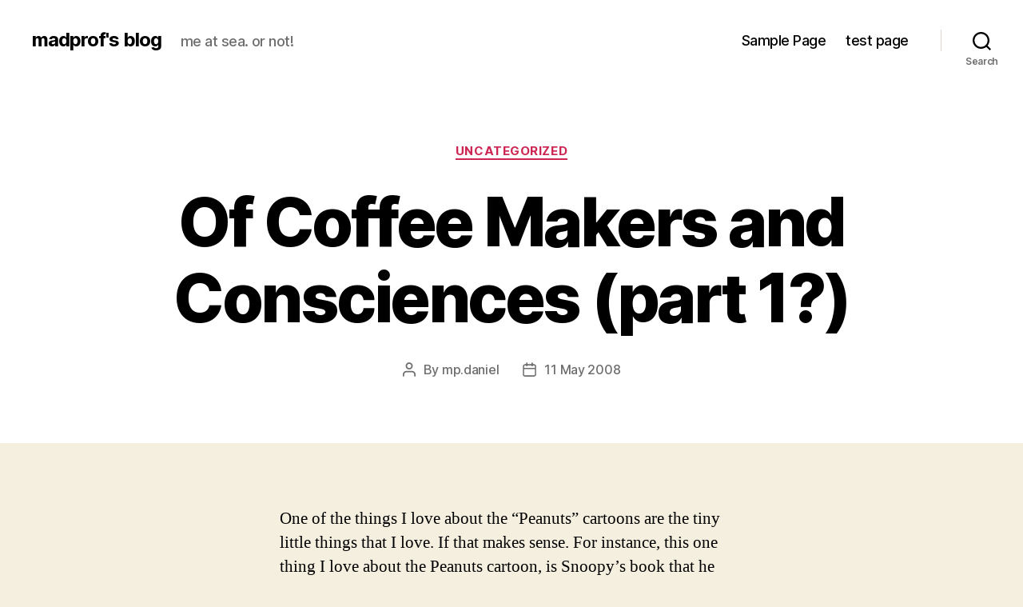

--- FILE ---
content_type: text/html; charset=UTF-8
request_url: https://blog.madprof.net/2008/05/11/of-coffee-makers-and-consciences-part-1/
body_size: 20071
content:
<!DOCTYPE html>

<html class="no-js" lang="en-GB">

	<head>

		<meta charset="UTF-8">
		<meta name="viewport" content="width=device-width, initial-scale=1.0">

		<link rel="profile" href="https://gmpg.org/xfn/11">

		<title>Of Coffee Makers and Consciences (part 1?) &#8211; madprof&#039;s blog</title>
<meta name='robots' content='max-image-preview:large' />
	<style>img:is([sizes="auto" i], [sizes^="auto," i]) { contain-intrinsic-size: 3000px 1500px }</style>
	<link rel="alternate" type="application/rss+xml" title="madprof&#039;s blog &raquo; Feed" href="https://blog.madprof.net/feed/" />
<link rel="alternate" type="application/rss+xml" title="madprof&#039;s blog &raquo; Comments Feed" href="https://blog.madprof.net/comments/feed/" />
<link rel="alternate" type="application/rss+xml" title="madprof&#039;s blog &raquo; Of Coffee Makers and Consciences (part 1?) Comments Feed" href="https://blog.madprof.net/2008/05/11/of-coffee-makers-and-consciences-part-1/feed/" />
<script type="42b4ec0c966efc606766c4c2-text/javascript">
window._wpemojiSettings = {"baseUrl":"https:\/\/s.w.org\/images\/core\/emoji\/16.0.1\/72x72\/","ext":".png","svgUrl":"https:\/\/s.w.org\/images\/core\/emoji\/16.0.1\/svg\/","svgExt":".svg","source":{"concatemoji":"https:\/\/blog.madprof.net\/wp-includes\/js\/wp-emoji-release.min.js?ver=6.8.3"}};
/*! This file is auto-generated */
!function(s,n){var o,i,e;function c(e){try{var t={supportTests:e,timestamp:(new Date).valueOf()};sessionStorage.setItem(o,JSON.stringify(t))}catch(e){}}function p(e,t,n){e.clearRect(0,0,e.canvas.width,e.canvas.height),e.fillText(t,0,0);var t=new Uint32Array(e.getImageData(0,0,e.canvas.width,e.canvas.height).data),a=(e.clearRect(0,0,e.canvas.width,e.canvas.height),e.fillText(n,0,0),new Uint32Array(e.getImageData(0,0,e.canvas.width,e.canvas.height).data));return t.every(function(e,t){return e===a[t]})}function u(e,t){e.clearRect(0,0,e.canvas.width,e.canvas.height),e.fillText(t,0,0);for(var n=e.getImageData(16,16,1,1),a=0;a<n.data.length;a++)if(0!==n.data[a])return!1;return!0}function f(e,t,n,a){switch(t){case"flag":return n(e,"\ud83c\udff3\ufe0f\u200d\u26a7\ufe0f","\ud83c\udff3\ufe0f\u200b\u26a7\ufe0f")?!1:!n(e,"\ud83c\udde8\ud83c\uddf6","\ud83c\udde8\u200b\ud83c\uddf6")&&!n(e,"\ud83c\udff4\udb40\udc67\udb40\udc62\udb40\udc65\udb40\udc6e\udb40\udc67\udb40\udc7f","\ud83c\udff4\u200b\udb40\udc67\u200b\udb40\udc62\u200b\udb40\udc65\u200b\udb40\udc6e\u200b\udb40\udc67\u200b\udb40\udc7f");case"emoji":return!a(e,"\ud83e\udedf")}return!1}function g(e,t,n,a){var r="undefined"!=typeof WorkerGlobalScope&&self instanceof WorkerGlobalScope?new OffscreenCanvas(300,150):s.createElement("canvas"),o=r.getContext("2d",{willReadFrequently:!0}),i=(o.textBaseline="top",o.font="600 32px Arial",{});return e.forEach(function(e){i[e]=t(o,e,n,a)}),i}function t(e){var t=s.createElement("script");t.src=e,t.defer=!0,s.head.appendChild(t)}"undefined"!=typeof Promise&&(o="wpEmojiSettingsSupports",i=["flag","emoji"],n.supports={everything:!0,everythingExceptFlag:!0},e=new Promise(function(e){s.addEventListener("DOMContentLoaded",e,{once:!0})}),new Promise(function(t){var n=function(){try{var e=JSON.parse(sessionStorage.getItem(o));if("object"==typeof e&&"number"==typeof e.timestamp&&(new Date).valueOf()<e.timestamp+604800&&"object"==typeof e.supportTests)return e.supportTests}catch(e){}return null}();if(!n){if("undefined"!=typeof Worker&&"undefined"!=typeof OffscreenCanvas&&"undefined"!=typeof URL&&URL.createObjectURL&&"undefined"!=typeof Blob)try{var e="postMessage("+g.toString()+"("+[JSON.stringify(i),f.toString(),p.toString(),u.toString()].join(",")+"));",a=new Blob([e],{type:"text/javascript"}),r=new Worker(URL.createObjectURL(a),{name:"wpTestEmojiSupports"});return void(r.onmessage=function(e){c(n=e.data),r.terminate(),t(n)})}catch(e){}c(n=g(i,f,p,u))}t(n)}).then(function(e){for(var t in e)n.supports[t]=e[t],n.supports.everything=n.supports.everything&&n.supports[t],"flag"!==t&&(n.supports.everythingExceptFlag=n.supports.everythingExceptFlag&&n.supports[t]);n.supports.everythingExceptFlag=n.supports.everythingExceptFlag&&!n.supports.flag,n.DOMReady=!1,n.readyCallback=function(){n.DOMReady=!0}}).then(function(){return e}).then(function(){var e;n.supports.everything||(n.readyCallback(),(e=n.source||{}).concatemoji?t(e.concatemoji):e.wpemoji&&e.twemoji&&(t(e.twemoji),t(e.wpemoji)))}))}((window,document),window._wpemojiSettings);
</script>
<style id='wp-emoji-styles-inline-css'>

	img.wp-smiley, img.emoji {
		display: inline !important;
		border: none !important;
		box-shadow: none !important;
		height: 1em !important;
		width: 1em !important;
		margin: 0 0.07em !important;
		vertical-align: -0.1em !important;
		background: none !important;
		padding: 0 !important;
	}
</style>
<link rel='stylesheet' id='wp-block-library-css' href='https://blog.madprof.net/wp-includes/css/dist/block-library/style.min.css?ver=6.8.3' media='all' />
<style id='classic-theme-styles-inline-css'>
/*! This file is auto-generated */
.wp-block-button__link{color:#fff;background-color:#32373c;border-radius:9999px;box-shadow:none;text-decoration:none;padding:calc(.667em + 2px) calc(1.333em + 2px);font-size:1.125em}.wp-block-file__button{background:#32373c;color:#fff;text-decoration:none}
</style>
<style id='global-styles-inline-css'>
:root{--wp--preset--aspect-ratio--square: 1;--wp--preset--aspect-ratio--4-3: 4/3;--wp--preset--aspect-ratio--3-4: 3/4;--wp--preset--aspect-ratio--3-2: 3/2;--wp--preset--aspect-ratio--2-3: 2/3;--wp--preset--aspect-ratio--16-9: 16/9;--wp--preset--aspect-ratio--9-16: 9/16;--wp--preset--color--black: #000000;--wp--preset--color--cyan-bluish-gray: #abb8c3;--wp--preset--color--white: #ffffff;--wp--preset--color--pale-pink: #f78da7;--wp--preset--color--vivid-red: #cf2e2e;--wp--preset--color--luminous-vivid-orange: #ff6900;--wp--preset--color--luminous-vivid-amber: #fcb900;--wp--preset--color--light-green-cyan: #7bdcb5;--wp--preset--color--vivid-green-cyan: #00d084;--wp--preset--color--pale-cyan-blue: #8ed1fc;--wp--preset--color--vivid-cyan-blue: #0693e3;--wp--preset--color--vivid-purple: #9b51e0;--wp--preset--color--accent: #cd2653;--wp--preset--color--primary: #000000;--wp--preset--color--secondary: #6d6d6d;--wp--preset--color--subtle-background: #dcd7ca;--wp--preset--color--background: #f5efe0;--wp--preset--gradient--vivid-cyan-blue-to-vivid-purple: linear-gradient(135deg,rgba(6,147,227,1) 0%,rgb(155,81,224) 100%);--wp--preset--gradient--light-green-cyan-to-vivid-green-cyan: linear-gradient(135deg,rgb(122,220,180) 0%,rgb(0,208,130) 100%);--wp--preset--gradient--luminous-vivid-amber-to-luminous-vivid-orange: linear-gradient(135deg,rgba(252,185,0,1) 0%,rgba(255,105,0,1) 100%);--wp--preset--gradient--luminous-vivid-orange-to-vivid-red: linear-gradient(135deg,rgba(255,105,0,1) 0%,rgb(207,46,46) 100%);--wp--preset--gradient--very-light-gray-to-cyan-bluish-gray: linear-gradient(135deg,rgb(238,238,238) 0%,rgb(169,184,195) 100%);--wp--preset--gradient--cool-to-warm-spectrum: linear-gradient(135deg,rgb(74,234,220) 0%,rgb(151,120,209) 20%,rgb(207,42,186) 40%,rgb(238,44,130) 60%,rgb(251,105,98) 80%,rgb(254,248,76) 100%);--wp--preset--gradient--blush-light-purple: linear-gradient(135deg,rgb(255,206,236) 0%,rgb(152,150,240) 100%);--wp--preset--gradient--blush-bordeaux: linear-gradient(135deg,rgb(254,205,165) 0%,rgb(254,45,45) 50%,rgb(107,0,62) 100%);--wp--preset--gradient--luminous-dusk: linear-gradient(135deg,rgb(255,203,112) 0%,rgb(199,81,192) 50%,rgb(65,88,208) 100%);--wp--preset--gradient--pale-ocean: linear-gradient(135deg,rgb(255,245,203) 0%,rgb(182,227,212) 50%,rgb(51,167,181) 100%);--wp--preset--gradient--electric-grass: linear-gradient(135deg,rgb(202,248,128) 0%,rgb(113,206,126) 100%);--wp--preset--gradient--midnight: linear-gradient(135deg,rgb(2,3,129) 0%,rgb(40,116,252) 100%);--wp--preset--font-size--small: 18px;--wp--preset--font-size--medium: 20px;--wp--preset--font-size--large: 26.25px;--wp--preset--font-size--x-large: 42px;--wp--preset--font-size--normal: 21px;--wp--preset--font-size--larger: 32px;--wp--preset--spacing--20: 0.44rem;--wp--preset--spacing--30: 0.67rem;--wp--preset--spacing--40: 1rem;--wp--preset--spacing--50: 1.5rem;--wp--preset--spacing--60: 2.25rem;--wp--preset--spacing--70: 3.38rem;--wp--preset--spacing--80: 5.06rem;--wp--preset--shadow--natural: 6px 6px 9px rgba(0, 0, 0, 0.2);--wp--preset--shadow--deep: 12px 12px 50px rgba(0, 0, 0, 0.4);--wp--preset--shadow--sharp: 6px 6px 0px rgba(0, 0, 0, 0.2);--wp--preset--shadow--outlined: 6px 6px 0px -3px rgba(255, 255, 255, 1), 6px 6px rgba(0, 0, 0, 1);--wp--preset--shadow--crisp: 6px 6px 0px rgba(0, 0, 0, 1);}:where(.is-layout-flex){gap: 0.5em;}:where(.is-layout-grid){gap: 0.5em;}body .is-layout-flex{display: flex;}.is-layout-flex{flex-wrap: wrap;align-items: center;}.is-layout-flex > :is(*, div){margin: 0;}body .is-layout-grid{display: grid;}.is-layout-grid > :is(*, div){margin: 0;}:where(.wp-block-columns.is-layout-flex){gap: 2em;}:where(.wp-block-columns.is-layout-grid){gap: 2em;}:where(.wp-block-post-template.is-layout-flex){gap: 1.25em;}:where(.wp-block-post-template.is-layout-grid){gap: 1.25em;}.has-black-color{color: var(--wp--preset--color--black) !important;}.has-cyan-bluish-gray-color{color: var(--wp--preset--color--cyan-bluish-gray) !important;}.has-white-color{color: var(--wp--preset--color--white) !important;}.has-pale-pink-color{color: var(--wp--preset--color--pale-pink) !important;}.has-vivid-red-color{color: var(--wp--preset--color--vivid-red) !important;}.has-luminous-vivid-orange-color{color: var(--wp--preset--color--luminous-vivid-orange) !important;}.has-luminous-vivid-amber-color{color: var(--wp--preset--color--luminous-vivid-amber) !important;}.has-light-green-cyan-color{color: var(--wp--preset--color--light-green-cyan) !important;}.has-vivid-green-cyan-color{color: var(--wp--preset--color--vivid-green-cyan) !important;}.has-pale-cyan-blue-color{color: var(--wp--preset--color--pale-cyan-blue) !important;}.has-vivid-cyan-blue-color{color: var(--wp--preset--color--vivid-cyan-blue) !important;}.has-vivid-purple-color{color: var(--wp--preset--color--vivid-purple) !important;}.has-black-background-color{background-color: var(--wp--preset--color--black) !important;}.has-cyan-bluish-gray-background-color{background-color: var(--wp--preset--color--cyan-bluish-gray) !important;}.has-white-background-color{background-color: var(--wp--preset--color--white) !important;}.has-pale-pink-background-color{background-color: var(--wp--preset--color--pale-pink) !important;}.has-vivid-red-background-color{background-color: var(--wp--preset--color--vivid-red) !important;}.has-luminous-vivid-orange-background-color{background-color: var(--wp--preset--color--luminous-vivid-orange) !important;}.has-luminous-vivid-amber-background-color{background-color: var(--wp--preset--color--luminous-vivid-amber) !important;}.has-light-green-cyan-background-color{background-color: var(--wp--preset--color--light-green-cyan) !important;}.has-vivid-green-cyan-background-color{background-color: var(--wp--preset--color--vivid-green-cyan) !important;}.has-pale-cyan-blue-background-color{background-color: var(--wp--preset--color--pale-cyan-blue) !important;}.has-vivid-cyan-blue-background-color{background-color: var(--wp--preset--color--vivid-cyan-blue) !important;}.has-vivid-purple-background-color{background-color: var(--wp--preset--color--vivid-purple) !important;}.has-black-border-color{border-color: var(--wp--preset--color--black) !important;}.has-cyan-bluish-gray-border-color{border-color: var(--wp--preset--color--cyan-bluish-gray) !important;}.has-white-border-color{border-color: var(--wp--preset--color--white) !important;}.has-pale-pink-border-color{border-color: var(--wp--preset--color--pale-pink) !important;}.has-vivid-red-border-color{border-color: var(--wp--preset--color--vivid-red) !important;}.has-luminous-vivid-orange-border-color{border-color: var(--wp--preset--color--luminous-vivid-orange) !important;}.has-luminous-vivid-amber-border-color{border-color: var(--wp--preset--color--luminous-vivid-amber) !important;}.has-light-green-cyan-border-color{border-color: var(--wp--preset--color--light-green-cyan) !important;}.has-vivid-green-cyan-border-color{border-color: var(--wp--preset--color--vivid-green-cyan) !important;}.has-pale-cyan-blue-border-color{border-color: var(--wp--preset--color--pale-cyan-blue) !important;}.has-vivid-cyan-blue-border-color{border-color: var(--wp--preset--color--vivid-cyan-blue) !important;}.has-vivid-purple-border-color{border-color: var(--wp--preset--color--vivid-purple) !important;}.has-vivid-cyan-blue-to-vivid-purple-gradient-background{background: var(--wp--preset--gradient--vivid-cyan-blue-to-vivid-purple) !important;}.has-light-green-cyan-to-vivid-green-cyan-gradient-background{background: var(--wp--preset--gradient--light-green-cyan-to-vivid-green-cyan) !important;}.has-luminous-vivid-amber-to-luminous-vivid-orange-gradient-background{background: var(--wp--preset--gradient--luminous-vivid-amber-to-luminous-vivid-orange) !important;}.has-luminous-vivid-orange-to-vivid-red-gradient-background{background: var(--wp--preset--gradient--luminous-vivid-orange-to-vivid-red) !important;}.has-very-light-gray-to-cyan-bluish-gray-gradient-background{background: var(--wp--preset--gradient--very-light-gray-to-cyan-bluish-gray) !important;}.has-cool-to-warm-spectrum-gradient-background{background: var(--wp--preset--gradient--cool-to-warm-spectrum) !important;}.has-blush-light-purple-gradient-background{background: var(--wp--preset--gradient--blush-light-purple) !important;}.has-blush-bordeaux-gradient-background{background: var(--wp--preset--gradient--blush-bordeaux) !important;}.has-luminous-dusk-gradient-background{background: var(--wp--preset--gradient--luminous-dusk) !important;}.has-pale-ocean-gradient-background{background: var(--wp--preset--gradient--pale-ocean) !important;}.has-electric-grass-gradient-background{background: var(--wp--preset--gradient--electric-grass) !important;}.has-midnight-gradient-background{background: var(--wp--preset--gradient--midnight) !important;}.has-small-font-size{font-size: var(--wp--preset--font-size--small) !important;}.has-medium-font-size{font-size: var(--wp--preset--font-size--medium) !important;}.has-large-font-size{font-size: var(--wp--preset--font-size--large) !important;}.has-x-large-font-size{font-size: var(--wp--preset--font-size--x-large) !important;}
:where(.wp-block-post-template.is-layout-flex){gap: 1.25em;}:where(.wp-block-post-template.is-layout-grid){gap: 1.25em;}
:where(.wp-block-columns.is-layout-flex){gap: 2em;}:where(.wp-block-columns.is-layout-grid){gap: 2em;}
:root :where(.wp-block-pullquote){font-size: 1.5em;line-height: 1.6;}
</style>
<link rel='stylesheet' id='twentytwenty-style-css' href='https://blog.madprof.net/wp-content/themes/twentytwenty/style.css?ver=2.9' media='all' />
<style id='twentytwenty-style-inline-css'>
.color-accent,.color-accent-hover:hover,.color-accent-hover:focus,:root .has-accent-color,.has-drop-cap:not(:focus):first-letter,.wp-block-button.is-style-outline,a { color: #cd2653; }blockquote,.border-color-accent,.border-color-accent-hover:hover,.border-color-accent-hover:focus { border-color: #cd2653; }button,.button,.faux-button,.wp-block-button__link,.wp-block-file .wp-block-file__button,input[type="button"],input[type="reset"],input[type="submit"],.bg-accent,.bg-accent-hover:hover,.bg-accent-hover:focus,:root .has-accent-background-color,.comment-reply-link { background-color: #cd2653; }.fill-children-accent,.fill-children-accent * { fill: #cd2653; }body,.entry-title a,:root .has-primary-color { color: #000000; }:root .has-primary-background-color { background-color: #000000; }cite,figcaption,.wp-caption-text,.post-meta,.entry-content .wp-block-archives li,.entry-content .wp-block-categories li,.entry-content .wp-block-latest-posts li,.wp-block-latest-comments__comment-date,.wp-block-latest-posts__post-date,.wp-block-embed figcaption,.wp-block-image figcaption,.wp-block-pullquote cite,.comment-metadata,.comment-respond .comment-notes,.comment-respond .logged-in-as,.pagination .dots,.entry-content hr:not(.has-background),hr.styled-separator,:root .has-secondary-color { color: #6d6d6d; }:root .has-secondary-background-color { background-color: #6d6d6d; }pre,fieldset,input,textarea,table,table *,hr { border-color: #dcd7ca; }caption,code,code,kbd,samp,.wp-block-table.is-style-stripes tbody tr:nth-child(odd),:root .has-subtle-background-background-color { background-color: #dcd7ca; }.wp-block-table.is-style-stripes { border-bottom-color: #dcd7ca; }.wp-block-latest-posts.is-grid li { border-top-color: #dcd7ca; }:root .has-subtle-background-color { color: #dcd7ca; }body:not(.overlay-header) .primary-menu > li > a,body:not(.overlay-header) .primary-menu > li > .icon,.modal-menu a,.footer-menu a, .footer-widgets a:where(:not(.wp-block-button__link)),#site-footer .wp-block-button.is-style-outline,.wp-block-pullquote:before,.singular:not(.overlay-header) .entry-header a,.archive-header a,.header-footer-group .color-accent,.header-footer-group .color-accent-hover:hover { color: #cd2653; }.social-icons a,#site-footer button:not(.toggle),#site-footer .button,#site-footer .faux-button,#site-footer .wp-block-button__link,#site-footer .wp-block-file__button,#site-footer input[type="button"],#site-footer input[type="reset"],#site-footer input[type="submit"] { background-color: #cd2653; }.header-footer-group,body:not(.overlay-header) #site-header .toggle,.menu-modal .toggle { color: #000000; }body:not(.overlay-header) .primary-menu ul { background-color: #000000; }body:not(.overlay-header) .primary-menu > li > ul:after { border-bottom-color: #000000; }body:not(.overlay-header) .primary-menu ul ul:after { border-left-color: #000000; }.site-description,body:not(.overlay-header) .toggle-inner .toggle-text,.widget .post-date,.widget .rss-date,.widget_archive li,.widget_categories li,.widget cite,.widget_pages li,.widget_meta li,.widget_nav_menu li,.powered-by-wordpress,.footer-credits .privacy-policy,.to-the-top,.singular .entry-header .post-meta,.singular:not(.overlay-header) .entry-header .post-meta a { color: #6d6d6d; }.header-footer-group pre,.header-footer-group fieldset,.header-footer-group input,.header-footer-group textarea,.header-footer-group table,.header-footer-group table *,.footer-nav-widgets-wrapper,#site-footer,.menu-modal nav *,.footer-widgets-outer-wrapper,.footer-top { border-color: #dcd7ca; }.header-footer-group table caption,body:not(.overlay-header) .header-inner .toggle-wrapper::before { background-color: #dcd7ca; }
</style>
<link rel='stylesheet' id='twentytwenty-fonts-css' href='https://blog.madprof.net/wp-content/themes/twentytwenty/assets/css/font-inter.css?ver=2.9' media='all' />
<link rel='stylesheet' id='twentytwenty-print-style-css' href='https://blog.madprof.net/wp-content/themes/twentytwenty/print.css?ver=2.9' media='print' />
<script src="https://blog.madprof.net/wp-content/themes/twentytwenty/assets/js/index.js?ver=2.9" id="twentytwenty-js-js" defer data-wp-strategy="defer" type="42b4ec0c966efc606766c4c2-text/javascript"></script>
<link rel="https://api.w.org/" href="https://blog.madprof.net/wp-json/" /><link rel="alternate" title="JSON" type="application/json" href="https://blog.madprof.net/wp-json/wp/v2/posts/86" /><link rel="EditURI" type="application/rsd+xml" title="RSD" href="https://blog.madprof.net/xmlrpc.php?rsd" />
<meta name="generator" content="WordPress 6.8.3" />
<link rel="canonical" href="https://blog.madprof.net/2008/05/11/of-coffee-makers-and-consciences-part-1/" />
<link rel='shortlink' href='https://blog.madprof.net/?p=86' />
<link rel="alternate" title="oEmbed (JSON)" type="application/json+oembed" href="https://blog.madprof.net/wp-json/oembed/1.0/embed?url=https%3A%2F%2Fblog.madprof.net%2F2008%2F05%2F11%2Fof-coffee-makers-and-consciences-part-1%2F" />
<link rel="alternate" title="oEmbed (XML)" type="text/xml+oembed" href="https://blog.madprof.net/wp-json/oembed/1.0/embed?url=https%3A%2F%2Fblog.madprof.net%2F2008%2F05%2F11%2Fof-coffee-makers-and-consciences-part-1%2F&#038;format=xml" />
	<script type="42b4ec0c966efc606766c4c2-text/javascript">document.documentElement.className = document.documentElement.className.replace( 'no-js', 'js' );</script>
	<link rel="icon" href="https://blog.madprof.net/wp-content/uploads/2015/03/cropped-doulos-web-small-32x32.png" sizes="32x32" />
<link rel="icon" href="https://blog.madprof.net/wp-content/uploads/2015/03/cropped-doulos-web-small-192x192.png" sizes="192x192" />
<link rel="apple-touch-icon" href="https://blog.madprof.net/wp-content/uploads/2015/03/cropped-doulos-web-small-180x180.png" />
<meta name="msapplication-TileImage" content="https://blog.madprof.net/wp-content/uploads/2015/03/cropped-doulos-web-small-270x270.png" />
		<style id="wp-custom-css">
			.post-comment-link.meta-wrapper {
	display: none;
}
		</style>
		
	</head>

	<body class="wp-singular post-template-default single single-post postid-86 single-format-standard wp-embed-responsive wp-theme-twentytwenty singular enable-search-modal missing-post-thumbnail has-single-pagination showing-comments hide-avatars footer-top-visible">

		<a class="skip-link screen-reader-text" href="#site-content">Skip to the content</a>
		<header id="site-header" class="header-footer-group">

			<div class="header-inner section-inner">

				<div class="header-titles-wrapper">

					
						<button class="toggle search-toggle mobile-search-toggle" data-toggle-target=".search-modal" data-toggle-body-class="showing-search-modal" data-set-focus=".search-modal .search-field" aria-expanded="false">
							<span class="toggle-inner">
								<span class="toggle-icon">
									<svg class="svg-icon" aria-hidden="true" role="img" focusable="false" xmlns="http://www.w3.org/2000/svg" width="23" height="23" viewBox="0 0 23 23"><path d="M38.710696,48.0601792 L43,52.3494831 L41.3494831,54 L37.0601792,49.710696 C35.2632422,51.1481185 32.9839107,52.0076499 30.5038249,52.0076499 C24.7027226,52.0076499 20,47.3049272 20,41.5038249 C20,35.7027226 24.7027226,31 30.5038249,31 C36.3049272,31 41.0076499,35.7027226 41.0076499,41.5038249 C41.0076499,43.9839107 40.1481185,46.2632422 38.710696,48.0601792 Z M36.3875844,47.1716785 C37.8030221,45.7026647 38.6734666,43.7048964 38.6734666,41.5038249 C38.6734666,36.9918565 35.0157934,33.3341833 30.5038249,33.3341833 C25.9918565,33.3341833 22.3341833,36.9918565 22.3341833,41.5038249 C22.3341833,46.0157934 25.9918565,49.6734666 30.5038249,49.6734666 C32.7048964,49.6734666 34.7026647,48.8030221 36.1716785,47.3875844 C36.2023931,47.347638 36.2360451,47.3092237 36.2726343,47.2726343 C36.3092237,47.2360451 36.347638,47.2023931 36.3875844,47.1716785 Z" transform="translate(-20 -31)" /></svg>								</span>
								<span class="toggle-text">Search</span>
							</span>
						</button><!-- .search-toggle -->

					
					<div class="header-titles">

						<div class="site-title faux-heading"><a href="https://blog.madprof.net/" rel="home">madprof&#039;s blog</a></div><div class="site-description">me at sea. or not!</div><!-- .site-description -->
					</div><!-- .header-titles -->

					<button class="toggle nav-toggle mobile-nav-toggle" data-toggle-target=".menu-modal"  data-toggle-body-class="showing-menu-modal" aria-expanded="false" data-set-focus=".close-nav-toggle">
						<span class="toggle-inner">
							<span class="toggle-icon">
								<svg class="svg-icon" aria-hidden="true" role="img" focusable="false" xmlns="http://www.w3.org/2000/svg" width="26" height="7" viewBox="0 0 26 7"><path fill-rule="evenodd" d="M332.5,45 C330.567003,45 329,43.4329966 329,41.5 C329,39.5670034 330.567003,38 332.5,38 C334.432997,38 336,39.5670034 336,41.5 C336,43.4329966 334.432997,45 332.5,45 Z M342,45 C340.067003,45 338.5,43.4329966 338.5,41.5 C338.5,39.5670034 340.067003,38 342,38 C343.932997,38 345.5,39.5670034 345.5,41.5 C345.5,43.4329966 343.932997,45 342,45 Z M351.5,45 C349.567003,45 348,43.4329966 348,41.5 C348,39.5670034 349.567003,38 351.5,38 C353.432997,38 355,39.5670034 355,41.5 C355,43.4329966 353.432997,45 351.5,45 Z" transform="translate(-329 -38)" /></svg>							</span>
							<span class="toggle-text">Menu</span>
						</span>
					</button><!-- .nav-toggle -->

				</div><!-- .header-titles-wrapper -->

				<div class="header-navigation-wrapper">

					
							<nav class="primary-menu-wrapper" aria-label="Horizontal">

								<ul class="primary-menu reset-list-style">

								<li class="page_item page-item-2"><a href="https://blog.madprof.net/sample-page/">Sample Page</a></li>
<li class="page_item page-item-771"><a href="https://blog.madprof.net/test-page/">test page</a></li>

								</ul>

							</nav><!-- .primary-menu-wrapper -->

						
						<div class="header-toggles hide-no-js">

						
							<div class="toggle-wrapper search-toggle-wrapper">

								<button class="toggle search-toggle desktop-search-toggle" data-toggle-target=".search-modal" data-toggle-body-class="showing-search-modal" data-set-focus=".search-modal .search-field" aria-expanded="false">
									<span class="toggle-inner">
										<svg class="svg-icon" aria-hidden="true" role="img" focusable="false" xmlns="http://www.w3.org/2000/svg" width="23" height="23" viewBox="0 0 23 23"><path d="M38.710696,48.0601792 L43,52.3494831 L41.3494831,54 L37.0601792,49.710696 C35.2632422,51.1481185 32.9839107,52.0076499 30.5038249,52.0076499 C24.7027226,52.0076499 20,47.3049272 20,41.5038249 C20,35.7027226 24.7027226,31 30.5038249,31 C36.3049272,31 41.0076499,35.7027226 41.0076499,41.5038249 C41.0076499,43.9839107 40.1481185,46.2632422 38.710696,48.0601792 Z M36.3875844,47.1716785 C37.8030221,45.7026647 38.6734666,43.7048964 38.6734666,41.5038249 C38.6734666,36.9918565 35.0157934,33.3341833 30.5038249,33.3341833 C25.9918565,33.3341833 22.3341833,36.9918565 22.3341833,41.5038249 C22.3341833,46.0157934 25.9918565,49.6734666 30.5038249,49.6734666 C32.7048964,49.6734666 34.7026647,48.8030221 36.1716785,47.3875844 C36.2023931,47.347638 36.2360451,47.3092237 36.2726343,47.2726343 C36.3092237,47.2360451 36.347638,47.2023931 36.3875844,47.1716785 Z" transform="translate(-20 -31)" /></svg>										<span class="toggle-text">Search</span>
									</span>
								</button><!-- .search-toggle -->

							</div>

							
						</div><!-- .header-toggles -->
						
				</div><!-- .header-navigation-wrapper -->

			</div><!-- .header-inner -->

			<div class="search-modal cover-modal header-footer-group" data-modal-target-string=".search-modal" role="dialog" aria-modal="true" aria-label="Search">

	<div class="search-modal-inner modal-inner">

		<div class="section-inner">

			<form role="search" aria-label="Search for:" method="get" class="search-form" action="https://blog.madprof.net/">
	<label for="search-form-1">
		<span class="screen-reader-text">
			Search for:		</span>
		<input type="search" id="search-form-1" class="search-field" placeholder="Search &hellip;" value="" name="s" />
	</label>
	<input type="submit" class="search-submit" value="Search" />
</form>

			<button class="toggle search-untoggle close-search-toggle fill-children-current-color" data-toggle-target=".search-modal" data-toggle-body-class="showing-search-modal" data-set-focus=".search-modal .search-field">
				<span class="screen-reader-text">
					Close search				</span>
				<svg class="svg-icon" aria-hidden="true" role="img" focusable="false" xmlns="http://www.w3.org/2000/svg" width="16" height="16" viewBox="0 0 16 16"><polygon fill="" fill-rule="evenodd" points="6.852 7.649 .399 1.195 1.445 .149 7.899 6.602 14.352 .149 15.399 1.195 8.945 7.649 15.399 14.102 14.352 15.149 7.899 8.695 1.445 15.149 .399 14.102" /></svg>			</button><!-- .search-toggle -->

		</div><!-- .section-inner -->

	</div><!-- .search-modal-inner -->

</div><!-- .menu-modal -->

		</header><!-- #site-header -->

		
<div class="menu-modal cover-modal header-footer-group" data-modal-target-string=".menu-modal">

	<div class="menu-modal-inner modal-inner">

		<div class="menu-wrapper section-inner">

			<div class="menu-top">

				<button class="toggle close-nav-toggle fill-children-current-color" data-toggle-target=".menu-modal" data-toggle-body-class="showing-menu-modal" data-set-focus=".menu-modal">
					<span class="toggle-text">Close Menu</span>
					<svg class="svg-icon" aria-hidden="true" role="img" focusable="false" xmlns="http://www.w3.org/2000/svg" width="16" height="16" viewBox="0 0 16 16"><polygon fill="" fill-rule="evenodd" points="6.852 7.649 .399 1.195 1.445 .149 7.899 6.602 14.352 .149 15.399 1.195 8.945 7.649 15.399 14.102 14.352 15.149 7.899 8.695 1.445 15.149 .399 14.102" /></svg>				</button><!-- .nav-toggle -->

				
					<nav class="mobile-menu" aria-label="Mobile">

						<ul class="modal-menu reset-list-style">

						<li class="page_item page-item-2"><div class="ancestor-wrapper"><a href="https://blog.madprof.net/sample-page/">Sample Page</a></div><!-- .ancestor-wrapper --></li>
<li class="page_item page-item-771"><div class="ancestor-wrapper"><a href="https://blog.madprof.net/test-page/">test page</a></div><!-- .ancestor-wrapper --></li>

						</ul>

					</nav>

					
			</div><!-- .menu-top -->

			<div class="menu-bottom">

				
			</div><!-- .menu-bottom -->

		</div><!-- .menu-wrapper -->

	</div><!-- .menu-modal-inner -->

</div><!-- .menu-modal -->

<main id="site-content">

	
<article class="post-86 post type-post status-publish format-standard hentry category-uncategorized tag-coffee tag-life tag-long tag-me tag-peanuts tag-philosophy tag-standalone tag-theology" id="post-86">

	
<header class="entry-header has-text-align-center header-footer-group">

	<div class="entry-header-inner section-inner medium">

		
			<div class="entry-categories">
				<span class="screen-reader-text">
					Categories				</span>
				<div class="entry-categories-inner">
					<a href="https://blog.madprof.net/category/uncategorized/" rel="category tag">Uncategorized</a>				</div><!-- .entry-categories-inner -->
			</div><!-- .entry-categories -->

			<h1 class="entry-title">Of Coffee Makers and Consciences (part 1?)</h1>
		<div class="post-meta-wrapper post-meta-single post-meta-single-top">

			<ul class="post-meta">

									<li class="post-author meta-wrapper">
						<span class="meta-icon">
							<span class="screen-reader-text">
								Post author							</span>
							<svg class="svg-icon" aria-hidden="true" role="img" focusable="false" xmlns="http://www.w3.org/2000/svg" width="18" height="20" viewBox="0 0 18 20"><path fill="" d="M18,19 C18,19.5522847 17.5522847,20 17,20 C16.4477153,20 16,19.5522847 16,19 L16,17 C16,15.3431458 14.6568542,14 13,14 L5,14 C3.34314575,14 2,15.3431458 2,17 L2,19 C2,19.5522847 1.55228475,20 1,20 C0.44771525,20 0,19.5522847 0,19 L0,17 C0,14.2385763 2.23857625,12 5,12 L13,12 C15.7614237,12 18,14.2385763 18,17 L18,19 Z M9,10 C6.23857625,10 4,7.76142375 4,5 C4,2.23857625 6.23857625,0 9,0 C11.7614237,0 14,2.23857625 14,5 C14,7.76142375 11.7614237,10 9,10 Z M9,8 C10.6568542,8 12,6.65685425 12,5 C12,3.34314575 10.6568542,2 9,2 C7.34314575,2 6,3.34314575 6,5 C6,6.65685425 7.34314575,8 9,8 Z" /></svg>						</span>
						<span class="meta-text">
							By <a href="https://blog.madprof.net/author/mp-daniel/">mp.daniel</a>						</span>
					</li>
										<li class="post-date meta-wrapper">
						<span class="meta-icon">
							<span class="screen-reader-text">
								Post date							</span>
							<svg class="svg-icon" aria-hidden="true" role="img" focusable="false" xmlns="http://www.w3.org/2000/svg" width="18" height="19" viewBox="0 0 18 19"><path fill="" d="M4.60069444,4.09375 L3.25,4.09375 C2.47334957,4.09375 1.84375,4.72334957 1.84375,5.5 L1.84375,7.26736111 L16.15625,7.26736111 L16.15625,5.5 C16.15625,4.72334957 15.5266504,4.09375 14.75,4.09375 L13.3993056,4.09375 L13.3993056,4.55555556 C13.3993056,5.02154581 13.0215458,5.39930556 12.5555556,5.39930556 C12.0895653,5.39930556 11.7118056,5.02154581 11.7118056,4.55555556 L11.7118056,4.09375 L6.28819444,4.09375 L6.28819444,4.55555556 C6.28819444,5.02154581 5.9104347,5.39930556 5.44444444,5.39930556 C4.97845419,5.39930556 4.60069444,5.02154581 4.60069444,4.55555556 L4.60069444,4.09375 Z M6.28819444,2.40625 L11.7118056,2.40625 L11.7118056,1 C11.7118056,0.534009742 12.0895653,0.15625 12.5555556,0.15625 C13.0215458,0.15625 13.3993056,0.534009742 13.3993056,1 L13.3993056,2.40625 L14.75,2.40625 C16.4586309,2.40625 17.84375,3.79136906 17.84375,5.5 L17.84375,15.875 C17.84375,17.5836309 16.4586309,18.96875 14.75,18.96875 L3.25,18.96875 C1.54136906,18.96875 0.15625,17.5836309 0.15625,15.875 L0.15625,5.5 C0.15625,3.79136906 1.54136906,2.40625 3.25,2.40625 L4.60069444,2.40625 L4.60069444,1 C4.60069444,0.534009742 4.97845419,0.15625 5.44444444,0.15625 C5.9104347,0.15625 6.28819444,0.534009742 6.28819444,1 L6.28819444,2.40625 Z M1.84375,8.95486111 L1.84375,15.875 C1.84375,16.6516504 2.47334957,17.28125 3.25,17.28125 L14.75,17.28125 C15.5266504,17.28125 16.15625,16.6516504 16.15625,15.875 L16.15625,8.95486111 L1.84375,8.95486111 Z" /></svg>						</span>
						<span class="meta-text">
							<a href="https://blog.madprof.net/2008/05/11/of-coffee-makers-and-consciences-part-1/">11 May 2008</a>
						</span>
					</li>
										<li class="post-comment-link meta-wrapper">
						<span class="meta-icon">
							<svg class="svg-icon" aria-hidden="true" role="img" focusable="false" xmlns="http://www.w3.org/2000/svg" width="19" height="19" viewBox="0 0 19 19"><path d="M9.43016863,13.2235931 C9.58624731,13.094699 9.7823475,13.0241935 9.98476849,13.0241935 L15.0564516,13.0241935 C15.8581553,13.0241935 16.5080645,12.3742843 16.5080645,11.5725806 L16.5080645,3.44354839 C16.5080645,2.64184472 15.8581553,1.99193548 15.0564516,1.99193548 L3.44354839,1.99193548 C2.64184472,1.99193548 1.99193548,2.64184472 1.99193548,3.44354839 L1.99193548,11.5725806 C1.99193548,12.3742843 2.64184472,13.0241935 3.44354839,13.0241935 L5.76612903,13.0241935 C6.24715123,13.0241935 6.63709677,13.4141391 6.63709677,13.8951613 L6.63709677,15.5301903 L9.43016863,13.2235931 Z M3.44354839,14.766129 C1.67980032,14.766129 0.25,13.3363287 0.25,11.5725806 L0.25,3.44354839 C0.25,1.67980032 1.67980032,0.25 3.44354839,0.25 L15.0564516,0.25 C16.8201997,0.25 18.25,1.67980032 18.25,3.44354839 L18.25,11.5725806 C18.25,13.3363287 16.8201997,14.766129 15.0564516,14.766129 L10.2979143,14.766129 L6.32072889,18.0506004 C5.75274472,18.5196577 4.89516129,18.1156602 4.89516129,17.3790323 L4.89516129,14.766129 L3.44354839,14.766129 Z" /></svg>						</span>
						<span class="meta-text">
							<a href="https://blog.madprof.net/2008/05/11/of-coffee-makers-and-consciences-part-1/#comments">14 Comments<span class="screen-reader-text"> on Of Coffee Makers and Consciences (part 1?)</span></a>						</span>
					</li>
					
			</ul><!-- .post-meta -->

		</div><!-- .post-meta-wrapper -->

		
	</div><!-- .entry-header-inner -->

</header><!-- .entry-header -->

	<div class="post-inner thin ">

		<div class="entry-content">

			<p>One of the things I love about the &#8220;Peanuts&#8221; cartoons are the tiny little things that I love. If that makes sense. For instance, this one thing I love about the Peanuts cartoon, is Snoopy&#8217;s book that he writes occasionally &#8220;Has it ever occurred to you that you might be wrong?&#8221; as part of the whole debate thing with Lucy. I love those books.</p>
<p>Anyway.</p>
<p>Has it ever occurred to you that you might be mad?</p>
<p>It&#8217;s been of late the rather disagreeable experience of mine to have occurring to me with disturbingly increasing regularity the possibility that I myself might be in a somewhat insanitous state.</p>
<p>I challenge anyone to diagram that sentence, and send me the picture&#8230;</p>
<p>Insanitous sounds rather unhygienic, but it&#8217;s not. I just mean &#8220;mad&#8221;, in a slightly more complex way of speaking.</p>
<p>To take simpler mode of address, I&#8217;ll quote Freddie Mercury:</p>
<p>&#8220;It&#8217;s finally happened, I&#8217;m slightly mad.&#8221;</p>
<p>Anyway, the current evidence I have towards this conclusion is The Strange Affair Of The Coffee Maker In The Daytime.</p>
<p>I feel remarkably Adrian Plassish as I type this, in a &#8220;this is dead serious to me, but I get the feeling people will laugh at me about it, because it&#8217;s so stupid&#8230;&#8221; sort of way. Like his paper-clip story.</p>
<p>Settle back, gentle reader, and prepare thyself for an epic journey into the mind of one convinced that he is no longer all quite there.</p>
<p>It all began like this&#8230;</p>
<p>This house is great. I&#8217;m really enjoying living here. right now, I&#8217;m sprawled across one of the <span style="font-weight:bold;">*three*</span> sofas in the living room, with my laptop, and a pot of Earl Grey tea.</p>
<p>Seriously, how can life get more chilled out than this?</p>
<p>What could there possibly be to complain about?</p>
<p>Well, there&#8217;s no internet at home. Is this a bad thing? Well, kind of. But also, it does stop me spending inordinate amounts of time online, which I did over the whole furlough, to my shame. 3 months to rest and do anything, and most of the time I spent online. Silly. So, it&#8217;s probably a good thing that I&#8217;m not online here, and can just write emails that I need to write, and then send them from the Shed. And spend the rest of my time at home cooking, reading, playing clarinet, and exercising. Oh, and sleeping, of course.</p>
<p>Secondly. And far more seriously. There is no coffee maker here.</p>
<p>I say it again, for emphasis.</p>
<p>There. Is. NO. Coffee. Maker. Here!!!</p>
<p>Shocking! But true!</p>
<p>There is a kettle, and a teapot, and plenty of instant coffee, of the &#8220;Fair Trade&#8221; and the &#8220;Nescafe&#8221; varieties &#8211; both of which are vile &#8211; but a brewed mug of the real stuff? Not a chance.</p>
<p>So, how can I solve this crisis, I wondered, then had the brainwave: I can buy a coffee maker.</p>
<p>In the UK they have this really weird store called Argos, where everything is in this funny HUGE catalogue that you can get, and then you write down the item order numbers, or SKU or something, give it to the clerk, and it gets brought in to you via conveyor belt, or so. No browsing around the store, just the catalogue.</p>
<p>Anyway, we happened to have an Argos Catalogue in the house, so I looked inside for coffee makers. Of course, there are plenty. About 20 types of filter machines, and about 30 types of espresso machines, in various shapes, sizes, colours, etc, etc, and every other type of coffee maker I can think of. And 2 things caught my eye.</p>
<p>Firstly, that there was a <a href="http://www.argos.co.uk/static/Product/partNumber/4227195/Trail/searchtext%3ECOFFEE+MAKER.htm">filter machine</a> for 6 quid. Woah, now this looks like my kind of budget!</p>
<p>And secondly, an <a href="http://www.argos.co.uk/static/Product/partNumber/4229375/Trail/searchtext%3ECOFFEE+MAKER.htm">espresso machine</a> for 17 quid. Hm. That&#8217;s about 100 pounds cheaper than I&#8217;ve ever seen before, and just about within my pricerange&#8230; so very tempting.</p>
<p>3-5 bar pressure, not amazing, but probably acceptable, milk steamer/frother too&#8230; so would be good for hot choc as well. Mmmm&#8230;..</p>
<p>And I&#8217;ve wanted to learn how to make espresso for ages.</p>
<p>So. Here it seems is a perfectly normal life situation. Nothing to stress about, nothing to worry about, just a simple domestic &#8220;which should I buy? Hm, the espresso machine, OK, lets&#8217; buy it, done.&#8221;</p>
<p>10 minutes, all told, and not even really worth blogging about.</p>
<p>Except! This is no ordinary story! Not to be stumped by even the more mundane of situations, I find myself wrestling to gain even the fleetest of footings while hanging on to the horns of a stampeding dilemma!</p>
<p>I have been fretting about this! I have been wandering around the town wondering if I should buy the wretched thing or not. I&#8217;ve prayed about it, numerous times, and still have no reached any kind of satisfactory conclusion!</p>
<p>Should I buy it? Should I not buy it? The question is easy enough to state, and the pros and cons can easily be listed.</p>
<p>17 pounds is really not all that expensive, and I checked online the website, and found it had apparently gone to 11 pounds. So, even more reason for this to be a minor and inconsequential affair.</p>
<div></div>
<div>The thought occurred to me &#8220;If you had this machine, you wouldn&#8217;t need to buy expensive coffee at cafe&#8217;s  After 9 cups you would have saved money!&#8221;  See how insiduous advertising is? I don&#8217;t need all that coffee, and I might not have bought it anyway, thus I&#8217;ve not saved money at all, but in fact spent more!  I&#8217;ll write about this more some other time.. </div>
<div></div>
<div>Anyway, I frequently find myself wanting to drink a decent cup, and the only place available is expensive, and so if I did buy this machine, and if I had been buying one coffee a day there, then by the end of a week I would indeed have saved money.  But, no.</p>
<p>I just haven&#8217;t been able to bring myself to go and buy it. Every time I set out towards the store, I&#8217;ve felt an almost compulsion to not buy it, and the weird sensation that I&#8217;m doing something wrong.</p>
<p>I was asking God, &#8220;Do you want me to buy it? Do you not want me to buy it?&#8221; and then asked &#8220;If you don&#8217;t want me to buy it, don&#8217;t let me.&#8221;, which is a dangerous sort of prayer, and then after work 2 days ago, while praying this, I went to the store, and low and behold it was shut.</p>
<p>Hm! Is this some kind of sign?! Or is it just that they close at 5pm, and it took me until 5.45 to get to the shop?! Is this divine guidence, or just a coincidence catalysed by lack of time management and me not remembering which road it was on?</p>
<p>Do I even believe in coincidence anyway?</p>
<p>As a good evangelical, I know I should not.</p>
<p>But I&#8217;m not a good evangelical. I know that God is in control of everything, but I also know that the world is so sufficiently complex that if we want to see correlations and coincidences, we will, without God going out of His way to make sure certain things coincide.</p>
<p>But, argues the pig headed annoying evangelical so-and-so who lives in my head: If I&#8217;m asking God something, couldn&#8217;t He also make it so that things don&#8217;t coincide, just so that I don&#8217;t see the coincidence that I asked about?</p>
<p>Yet that also totally stuffs God into a box, and is very unfair to Him.</p>
<p>Why on earth should God go out of His way to modify something running really quite well (ie, what time a certain store closes) on the earth just so that one of his slightly deranged sons gets an answer to some pointless question he asked in an absurd and arrogant way!? I mean, what if I asked for the moon to turn somersaults and the sun to go back one hour? Even if that did happen way back in the O.T&#8230;</p>
<p>I dunno. I mean, before, when God has got me to stop sinning in certain ways, I&#8217;ve really not wanted to stop, and so I&#8217;ve asked Him for help, but in ways that are really not helpful. The kind of thing being &#8220;If you don&#8217;t want me to lie to so and so about why I haven&#8217;t done what I promised, then please could I not see them today&#8230;&#8221;.</p>
<p>This kind of thing. I mean, yes, it&#8217;s asking God for help. And yes, it&#8217;s kind of admitting a problem. But is it really sane to expect God to tweak reality because of my selfishness? I mean, I know He loves me, and I know He can modify reality more easily than I can breath, but, well, isn&#8217;t it kind of forcing Him into a box? Trying to exert power over Him, and manipulate Him like a Genie?</p>
<p>And &#8220;trying to manipulate God like a Genie&#8221; is one of those things that definitely falls into the &#8220;Unwise bordering on Stupid, yet Amazingly Typical and very Human&#8221; category.</p>
<p>And the thing is, usually, if I start praying things in the form &#8220;If you want me to not do&#8230; then please do&#8230;&#8221; it&#8217;s usually ended up being something that I really shouldn&#8217;t do anyway, and a fairly good hint that I already know what the answer is, and what I should or shouldn&#8217;t do.</p>
<p>Imagine the little boy saying &#8220;God, if you don&#8217;t want me to steal the sweets from the sweetshop, then please would the shop owner be standing next to the box I want to steal from when I come into the shop&#8221;, knowing full well that the shop owner is always sitting behind her desk on the opposite side of the shop, and can&#8217;t even see that aisle.</p>
<p>Well, duh!</p>
<p>Yet that&#8217;s exactly how I behave to God, quite frequently. And then, even if the situation I have asked God about *does* happen to be a &#8220;no&#8221; thing, then I&#8217;ll repeat the experiment again, with more obscure clauses, or else repeat again and again until it&#8217;s not so. And this is *so* stupid. I mean, if I really want to sin that much, then I&#8217;m gonna find a way to do it, even if it means totally ignoring what God is shouting and jumping up and down with a big sign on a stick telling me about.</p>
<p>Yet, the issue at hand isn&#8217;t some kind of sin. This isn&#8217;t stuff which is even kind of borderline/dodgey, such as using &#8220;bad language&#8221; on stage at the theatre (one of the issues I fought long and hard with, and with God about, a few years back).</p>
<p>This is a flippin&#8217; coffee maker!</p>
<p>I mean, for crying out loud!</p>
<p>OK, so I can imagine maybe God has some kind of plan, to teach me a lesson in something, or some life skill or something, and so this coffee maker was part of it, but I can also imagine Him putting his head into his hands and saying &#8220;Good grief. Just buy the stupid coffee maker already, Daniel. Look, I&#8217;m not going to send you an army of angels just to tell you to do your blinking laundry just because you feel doubts!&#8221;</p>
<p>And also, I can kind of imagine maybe that God doesn&#8217;t want me to buy the coffee maker. I&#8217;ve not been so great with my money, in how careful I am about it all, in remembering to give regularly, or in being generous, or whatever. And there is so much poverty in the world, and the current joke here in the office is about the &#8220;rich missionaries&#8221; with their iPods and iPhones and iBooks and living at Starbucks and being far too damn comfortable. Jesus never told us life would be comfortable, as His followers. He told us it would suck, majorly.</p>
<p>Yet He also said that workers deserve their wages, and that we shouldn&#8217;t worry about what we eat or drink, as if we look first to God&#8217;s kingdom, He would provide these things anyway.</p>
<p>And it&#8217;s not that I&#8217;m worrying about coffee. I&#8217;m not addicted, and can quite happily go for a week or two without tasting a sip of coffee without headaches and all that. I just like the stuff!</p>
<p>Yet I am worried. About getting too comfortable. About becoming a sleeping Christian, not really in the world, not really living radically, as a revolutionary of Christ in this world. About picking up the strings and rags of this earth, and becoming attached to them, and not scorning them for the true garments of heaven.</p>
<p>Yet Jesus also spent His time at parties, as J. John said in one of his sermons, if Jesus was a stuffed up christian bore at the parties, why was he invited to so many? He&#8217;d have been told to stay at home! We are supposed to live life to the full, to not skimp and be prudes and wusses and all that.</p>
<p>I guess it all boils down to this:</p>
<p>Is it better to wait and not do anything because it&#8217;s not what God called us to, or to do something we think is from God, even if it&#8217;s not?</p>
<p>If I have a course of action in mind, but no &#8220;calling&#8221; or direction to it from God, is it still a good/the right action to take, or should I only act on instructions?</p>
<p>Or, is this kind of nagging doubt really from God? Or just my messed up personality? Insecure INFP that I am, and everything.</p>
<p>Is it better to do things only we *know* are from God, or to do things that might be from Him, even if they&#8217;re not?</p>
<p>And can we know for sure, most of the time, anyway?</p>
<p>*sigh*</p>
<p>Life is so complicated.</p>
<p>And all this just for a coffeemaker.</p>
<p>The whole &#8220;having peace&#8221; about something just doesn&#8217;t seem to work for me. I don&#8217;t really &#8220;have peace&#8221; about things very often.</p>
<p>Is it better to do something we think might be God&#8217;s will, or to not do something we think might be against it?</p>
<p>Action and anti-action! And inaction and anti-inaction.</p>
<p>And this has been going on for about 4 or 5 days now.</p>
<p>Back to Peanuts, apparently I&#8217;m fairly similar personalitywise to Charlie Brown.</p>
<p>If ever we (Charlie Brown and I) seem kind of indecisive and wishy-washy, this is why. We&#8217;re going through this kind of trauma about every single thing in life. From whether to kick the football or not, whether to write the valentine or not, to whether to buy the coffee maker or not&#8230;</p>
<p>A part of me, now, says &#8220;Just do it, lah&#8221; like one of my Malaysia friends had. I mean, God is so much bigger than I am, and if I screw up, He&#8217;ll catch me and help me back on my feet again.</p>
<p>It&#8217;s just, well, He also gave me the ability to look at issues and find more deep consequences of them. Shouldn&#8217;t I use that?</p>
<p>And if I don&#8217;t try to figure things out, because I know it just ends up with inaction and all that crap above, then how do I know what to do? What can I trust?</p>
<p>Instincts? Dangerous. Others? Unwise. Myself? Stupid. A pair of dice? Ridiculous!</p>
<p>A big part of me says &#8220;Yeah, I&#8217;ll buy the coffee maker. No biggie.&#8221;</p>
<p>The other half shrieks and says &#8220;You don&#8217;t need it! And you MIGHT be going against what God has told you, because you are not sure, and so are acting in doubt, and according to the bible: that is sin! It&#8217;s not worth it, just for a coffee maker!&#8221;</p>
<p>Either it&#8217;s just a normal bit of being human, in which case I am weak and indecisive and a wimp, or else I&#8217;m slightly schizophrenic.</p>
<p>Either way, life promises to be &#8211; if nothing else &#8211; interesting.</p>
</div>

		</div><!-- .entry-content -->

	</div><!-- .post-inner -->

	<div class="section-inner">
		
		<div class="post-meta-wrapper post-meta-single post-meta-single-bottom">

			<ul class="post-meta">

									<li class="post-tags meta-wrapper">
						<span class="meta-icon">
							<span class="screen-reader-text">
								Tags							</span>
							<svg class="svg-icon" aria-hidden="true" role="img" focusable="false" xmlns="http://www.w3.org/2000/svg" width="18" height="18" viewBox="0 0 18 18"><path fill="" d="M15.4496399,8.42490555 L8.66109799,1.63636364 L1.63636364,1.63636364 L1.63636364,8.66081885 L8.42522727,15.44178 C8.57869221,15.5954158 8.78693789,15.6817418 9.00409091,15.6817418 C9.22124393,15.6817418 9.42948961,15.5954158 9.58327627,15.4414581 L15.4486339,9.57610048 C15.7651495,9.25692435 15.7649133,8.74206554 15.4496399,8.42490555 Z M16.6084423,10.7304545 L10.7406818,16.59822 C10.280287,17.0591273 9.65554997,17.3181054 9.00409091,17.3181054 C8.35263185,17.3181054 7.72789481,17.0591273 7.26815877,16.5988788 L0.239976954,9.57887876 C0.0863319284,9.4254126 0,9.21716044 0,9 L0,0.818181818 C0,0.366312477 0.366312477,0 0.818181818,0 L9,0 C9.21699531,0 9.42510306,0.0862010512 9.57854191,0.239639906 L16.6084423,7.26954545 C17.5601275,8.22691012 17.5601275,9.77308988 16.6084423,10.7304545 Z M5,6 C4.44771525,6 4,5.55228475 4,5 C4,4.44771525 4.44771525,4 5,4 C5.55228475,4 6,4.44771525 6,5 C6,5.55228475 5.55228475,6 5,6 Z" /></svg>						</span>
						<span class="meta-text">
							<a href="https://blog.madprof.net/tag/coffee/" rel="tag">coffee</a>, <a href="https://blog.madprof.net/tag/life/" rel="tag">life</a>, <a href="https://blog.madprof.net/tag/long/" rel="tag">long</a>, <a href="https://blog.madprof.net/tag/me/" rel="tag">me</a>, <a href="https://blog.madprof.net/tag/peanuts/" rel="tag">peanuts</a>, <a href="https://blog.madprof.net/tag/philosophy/" rel="tag">philosophy</a>, <a href="https://blog.madprof.net/tag/standalone/" rel="tag">standalone</a>, <a href="https://blog.madprof.net/tag/theology/" rel="tag">theology</a>						</span>
					</li>
					
			</ul><!-- .post-meta -->

		</div><!-- .post-meta-wrapper -->

		
	</div><!-- .section-inner -->

	
	<nav class="pagination-single section-inner" aria-label="Post">

		<hr class="styled-separator is-style-wide" aria-hidden="true" />

		<div class="pagination-single-inner">

			
				<a class="previous-post" href="https://blog.madprof.net/2008/04/29/almost-a-week-in-carlisle/">
					<span class="arrow" aria-hidden="true">&larr;</span>
					<span class="title"><span class="title-inner">Almost a week in Carlisle&#8230;</span></span>
				</a>

				
				<a class="next-post" href="https://blog.madprof.net/2008/05/16/work-in-carlisle/">
					<span class="arrow" aria-hidden="true">&rarr;</span>
						<span class="title"><span class="title-inner">Work in Carlisle</span></span>
				</a>
				
		</div><!-- .pagination-single-inner -->

		<hr class="styled-separator is-style-wide" aria-hidden="true" />

	</nav><!-- .pagination-single -->

	
		<div class="comments-wrapper section-inner">

			
	<div class="comments" id="comments">

		
		<div class="comments-header section-inner small max-percentage">

			<h2 class="comment-reply-title">
			14 replies on &ldquo;Of Coffee Makers and Consciences (part 1?)&rdquo;			</h2><!-- .comments-title -->

		</div><!-- .comments-header -->

		<div class="comments-inner section-inner thin max-percentage">

						<div id="comment-115" class="comment even thread-even depth-1">
				<article id="div-comment-115" class="comment-body">
					<footer class="comment-meta">
						<div class="comment-author vcard">
							<a href="https://www.blogger.com/profile/11835205817921501248" rel="external nofollow" class="url"><span class="fn">Sue</span><span class="screen-reader-text says">says:</span></a>						</div><!-- .comment-author -->

						<div class="comment-metadata">
							<a href="https://blog.madprof.net/2008/05/11/of-coffee-makers-and-consciences-part-1/#comment-115"><time datetime="2008-05-12T10:27:00+01:00">12 May 2008 at 10:27 am</time></a>						</div><!-- .comment-metadata -->

					</footer><!-- .comment-meta -->

					<div class="comment-content entry-content">

						<p>I love this post 🙂  You are a wonderful person.</p>
<p>I think you should buy BOTH coffee makers.  And donate one (or even both?) to the house when you leave.  You have lots of Christmas money in your account and I will put some in your CY a/c if that would help&#8230; </p>
<p>Mum</p>

					</div><!-- .comment-content -->

					
				</article><!-- .comment-body -->

			</div><!-- #comment-## -->
			<div id="comment-116" class="comment odd alt thread-odd thread-alt depth-1">
				<article id="div-comment-116" class="comment-body">
					<footer class="comment-meta">
						<div class="comment-author vcard">
							<a href="https://www.blogger.com/profile/02015044161552624570" rel="external nofollow" class="url"><span class="fn">Tim</span><span class="screen-reader-text says">says:</span></a>						</div><!-- .comment-author -->

						<div class="comment-metadata">
							<a href="https://blog.madprof.net/2008/05/11/of-coffee-makers-and-consciences-part-1/#comment-116"><time datetime="2008-05-12T16:09:00+01:00">12 May 2008 at 4:09 pm</time></a>						</div><!-- .comment-metadata -->

					</footer><!-- .comment-meta -->

					<div class="comment-content entry-content">

						<p>I agree. Buy both.</p>

					</div><!-- .comment-content -->

					
				</article><!-- .comment-body -->

			</div><!-- #comment-## -->
			<div id="comment-117" class="comment even thread-even depth-1">
				<article id="div-comment-117" class="comment-body">
					<footer class="comment-meta">
						<div class="comment-author vcard">
							<a href="https://www.blogger.com/profile/02015044161552624570" rel="external nofollow" class="url"><span class="fn">Tim</span><span class="screen-reader-text says">says:</span></a>						</div><!-- .comment-author -->

						<div class="comment-metadata">
							<a href="https://blog.madprof.net/2008/05/11/of-coffee-makers-and-consciences-part-1/#comment-117"><time datetime="2008-05-12T16:09:00+01:00">12 May 2008 at 4:09 pm</time></a>						</div><!-- .comment-metadata -->

					</footer><!-- .comment-meta -->

					<div class="comment-content entry-content">

						<p>I agree. Buy both.</p>

					</div><!-- .comment-content -->

					
				</article><!-- .comment-body -->

			</div><!-- #comment-## -->
			<div id="comment-118" class="comment odd alt thread-odd thread-alt depth-1">
				<article id="div-comment-118" class="comment-body">
					<footer class="comment-meta">
						<div class="comment-author vcard">
							<a href="https://www.blogger.com/profile/15443956246800155197" rel="external nofollow" class="url"><span class="fn">Richard</span><span class="screen-reader-text says">says:</span></a>						</div><!-- .comment-author -->

						<div class="comment-metadata">
							<a href="https://blog.madprof.net/2008/05/11/of-coffee-makers-and-consciences-part-1/#comment-118"><time datetime="2008-05-12T16:22:00+01:00">12 May 2008 at 4:22 pm</time></a>						</div><!-- .comment-metadata -->

					</footer><!-- .comment-meta -->

					<div class="comment-content entry-content">

						<p>Wonderful&#8230; how can you express in 5,000 words my feelings that I would express in 500 words?</p>
<p>I feel this sort of dilemma most days. There has been something that helped me when I realised that God not only wants us to endure life [which I have felt for much of my life] but to enjoy Him and it too. It says somewhere about our lives being overflowing with His love and generosity.  But the feelings of guilt about having that overflowing still persist. And then I start to question any good thing He might give me.</p>
<p>And of course all those wonderful evangelicals who say He gives us what we need not what we want. So&#8230; since I already have a filter machine [or two] but the thought of an expresso now written about so eloquently in the blog has come onto my radar. Should we have an expresso machine at home.</p>
<p>I&#8217;ll join you in the walking round the town wondering. Should I? Shouldn&#8217;t I?</p>
<p>Of course, we should also consider the stewardship of our time. How much time is good stewardship to spend on considering the question.</p>
<p>Or for that matter how much time is good stewardship in writing a blog entry&#8230; or in my case writing a comment on a blog entry.</p>

					</div><!-- .comment-content -->

					
				</article><!-- .comment-body -->

			</div><!-- #comment-## -->
			<div id="comment-119" class="comment even thread-even depth-1">
				<article id="div-comment-119" class="comment-body">
					<footer class="comment-meta">
						<div class="comment-author vcard">
							<a href="https://www.blogger.com/profile/15443956246800155197" rel="external nofollow" class="url"><span class="fn">Richard</span><span class="screen-reader-text says">says:</span></a>						</div><!-- .comment-author -->

						<div class="comment-metadata">
							<a href="https://blog.madprof.net/2008/05/11/of-coffee-makers-and-consciences-part-1/#comment-119"><time datetime="2008-05-12T16:22:00+01:00">12 May 2008 at 4:22 pm</time></a>						</div><!-- .comment-metadata -->

					</footer><!-- .comment-meta -->

					<div class="comment-content entry-content">

						<p>Wonderful&#8230; how can you express in 5,000 words my feelings that I would express in 500 words?</p>
<p>I feel this sort of dilemma most days. There has been something that helped me when I realised that God not only wants us to endure life [which I have felt for much of my life] but to enjoy Him and it too. It says somewhere about our lives being overflowing with His love and generosity.  But the feelings of guilt about having that overflowing still persist. And then I start to question any good thing He might give me.</p>
<p>And of course all those wonderful evangelicals who say He gives us what we need not what we want. So&#8230; since I already have a filter machine [or two] but the thought of an expresso now written about so eloquently in the blog has come onto my radar. Should we have an expresso machine at home.</p>
<p>I&#8217;ll join you in the walking round the town wondering. Should I? Shouldn&#8217;t I?</p>
<p>Of course, we should also consider the stewardship of our time. How much time is good stewardship to spend on considering the question.</p>
<p>Or for that matter how much time is good stewardship in writing a blog entry&#8230; or in my case writing a comment on a blog entry.</p>

					</div><!-- .comment-content -->

					
				</article><!-- .comment-body -->

			</div><!-- #comment-## -->
			<div id="comment-120" class="comment odd alt thread-odd thread-alt depth-1">
				<article id="div-comment-120" class="comment-body">
					<footer class="comment-meta">
						<div class="comment-author vcard">
							<a href="https://www.blogger.com/profile/15443956246800155197" rel="external nofollow" class="url"><span class="fn">Richard</span><span class="screen-reader-text says">says:</span></a>						</div><!-- .comment-author -->

						<div class="comment-metadata">
							<a href="https://blog.madprof.net/2008/05/11/of-coffee-makers-and-consciences-part-1/#comment-120"><time datetime="2008-05-12T16:23:00+01:00">12 May 2008 at 4:23 pm</time></a>						</div><!-- .comment-metadata -->

					</footer><!-- .comment-meta -->

					<div class="comment-content entry-content">

						<p>Oh, BTW&#8230; buy both!</p>

					</div><!-- .comment-content -->

					
				</article><!-- .comment-body -->

			</div><!-- #comment-## -->
			<div id="comment-121" class="comment even thread-even depth-1">
				<article id="div-comment-121" class="comment-body">
					<footer class="comment-meta">
						<div class="comment-author vcard">
							<a href="https://www.blogger.com/profile/15443956246800155197" rel="external nofollow" class="url"><span class="fn">Richard</span><span class="screen-reader-text says">says:</span></a>						</div><!-- .comment-author -->

						<div class="comment-metadata">
							<a href="https://blog.madprof.net/2008/05/11/of-coffee-makers-and-consciences-part-1/#comment-121"><time datetime="2008-05-12T16:23:00+01:00">12 May 2008 at 4:23 pm</time></a>						</div><!-- .comment-metadata -->

					</footer><!-- .comment-meta -->

					<div class="comment-content entry-content">

						<p>Oh, BTW&#8230; buy both!</p>

					</div><!-- .comment-content -->

					
				</article><!-- .comment-body -->

			</div><!-- #comment-## -->
			<div id="comment-122" class="comment odd alt thread-odd thread-alt depth-1">
				<article id="div-comment-122" class="comment-body">
					<footer class="comment-meta">
						<div class="comment-author vcard">
							<a href="https://www.blogger.com/profile/10637645694586728898" rel="external nofollow" class="url"><span class="fn">dan</span><span class="screen-reader-text says">says:</span></a>						</div><!-- .comment-author -->

						<div class="comment-metadata">
							<a href="https://blog.madprof.net/2008/05/11/of-coffee-makers-and-consciences-part-1/#comment-122"><time datetime="2008-05-12T16:34:00+01:00">12 May 2008 at 4:34 pm</time></a>						</div><!-- .comment-metadata -->

					</footer><!-- .comment-meta -->

					<div class="comment-content entry-content">

						<p>Dad,</p>
<p>You don&#8217;t even LIKE espresso!</p>

					</div><!-- .comment-content -->

					
				</article><!-- .comment-body -->

			</div><!-- #comment-## -->
			<div id="comment-123" class="comment even thread-even depth-1">
				<article id="div-comment-123" class="comment-body">
					<footer class="comment-meta">
						<div class="comment-author vcard">
							<a href="https://www.blogger.com/profile/15443956246800155197" rel="external nofollow" class="url"><span class="fn">Richard</span><span class="screen-reader-text says">says:</span></a>						</div><!-- .comment-author -->

						<div class="comment-metadata">
							<a href="https://blog.madprof.net/2008/05/11/of-coffee-makers-and-consciences-part-1/#comment-123"><time datetime="2008-05-13T06:29:00+01:00">13 May 2008 at 6:29 am</time></a>						</div><!-- .comment-metadata -->

					</footer><!-- .comment-meta -->

					<div class="comment-content entry-content">

						<p>But I do like frothy hot chocolate! [With marsh mallows floating on top]</p>

					</div><!-- .comment-content -->

					
				</article><!-- .comment-body -->

			</div><!-- #comment-## -->
			<div id="comment-124" class="comment odd alt thread-odd thread-alt depth-1">
				<article id="div-comment-124" class="comment-body">
					<footer class="comment-meta">
						<div class="comment-author vcard">
							<a href="https://www.blogger.com/profile/15443956246800155197" rel="external nofollow" class="url"><span class="fn">Richard</span><span class="screen-reader-text says">says:</span></a>						</div><!-- .comment-author -->

						<div class="comment-metadata">
							<a href="https://blog.madprof.net/2008/05/11/of-coffee-makers-and-consciences-part-1/#comment-124"><time datetime="2008-05-13T06:29:00+01:00">13 May 2008 at 6:29 am</time></a>						</div><!-- .comment-metadata -->

					</footer><!-- .comment-meta -->

					<div class="comment-content entry-content">

						<p>But I do like frothy hot chocolate! [With marsh mallows floating on top]</p>

					</div><!-- .comment-content -->

					
				</article><!-- .comment-body -->

			</div><!-- #comment-## -->
			<div id="comment-125" class="comment even thread-even depth-1">
				<article id="div-comment-125" class="comment-body">
					<footer class="comment-meta">
						<div class="comment-author vcard">
							<span class="fn">Bridget</span><span class="screen-reader-text says">says:</span>						</div><!-- .comment-author -->

						<div class="comment-metadata">
							<a href="https://blog.madprof.net/2008/05/11/of-coffee-makers-and-consciences-part-1/#comment-125"><time datetime="2008-05-13T11:50:00+01:00">13 May 2008 at 11:50 am</time></a>						</div><!-- .comment-metadata -->

					</footer><!-- .comment-meta -->

					<div class="comment-content entry-content">

						<p>Daniel, you&#8217;re my hero!<br />Can you buy me an espresso machine while you&#8217;re at all this espresso machine buying? Perhaps you can save me the conscience wrestle&#8230;<br />mmmmm coffee.<br />I&#8217;m eagerly awaiting part 2. I see short film potential. I&#8217;m sure &#8220;The other AV guy&#8221; would agree! (for clarification &#8216;the beard&#8217;)(heh heh)</p>

					</div><!-- .comment-content -->

					
				</article><!-- .comment-body -->

			</div><!-- #comment-## -->
			<div id="comment-126" class="comment odd alt thread-odd thread-alt depth-1">
				<article id="div-comment-126" class="comment-body">
					<footer class="comment-meta">
						<div class="comment-author vcard">
							<span class="fn">Bridget</span><span class="screen-reader-text says">says:</span>						</div><!-- .comment-author -->

						<div class="comment-metadata">
							<a href="https://blog.madprof.net/2008/05/11/of-coffee-makers-and-consciences-part-1/#comment-126"><time datetime="2008-05-13T11:50:00+01:00">13 May 2008 at 11:50 am</time></a>						</div><!-- .comment-metadata -->

					</footer><!-- .comment-meta -->

					<div class="comment-content entry-content">

						<p>Daniel, you&#8217;re my hero!<br />Can you buy me an espresso machine while you&#8217;re at all this espresso machine buying? Perhaps you can save me the conscience wrestle&#8230;<br />mmmmm coffee.<br />I&#8217;m eagerly awaiting part 2. I see short film potential. I&#8217;m sure &#8220;The other AV guy&#8221; would agree! (for clarification &#8216;the beard&#8217;)(heh heh)</p>

					</div><!-- .comment-content -->

					
				</article><!-- .comment-body -->

			</div><!-- #comment-## -->
			<div id="comment-127" class="comment even thread-even depth-1">
				<article id="div-comment-127" class="comment-body">
					<footer class="comment-meta">
						<div class="comment-author vcard">
							<a href="https://www.blogger.com/profile/14638776488411923612" rel="external nofollow" class="url"><span class="fn">prolix</span><span class="screen-reader-text says">says:</span></a>						</div><!-- .comment-author -->

						<div class="comment-metadata">
							<a href="https://blog.madprof.net/2008/05/11/of-coffee-makers-and-consciences-part-1/#comment-127"><time datetime="2011-08-29T06:27:11+01:00">29 August 2011 at 6:27 am</time></a>						</div><!-- .comment-metadata -->

					</footer><!-- .comment-meta -->

					<div class="comment-content entry-content">

						<p>Thank you for posting such a useful, impressive and a wicked article./Wow.. looking good!<br /><a href="http://newandusedcateringequipment.com.au/coffee-equipment.html" rel="nofollow ugc">Coffee Equipment</a></p>

					</div><!-- .comment-content -->

					
				</article><!-- .comment-body -->

			</div><!-- #comment-## -->
			<div id="comment-128" class="comment odd alt thread-odd thread-alt depth-1">
				<article id="div-comment-128" class="comment-body">
					<footer class="comment-meta">
						<div class="comment-author vcard">
							<a href="https://www.blogger.com/profile/14638776488411923612" rel="external nofollow" class="url"><span class="fn">prolix</span><span class="screen-reader-text says">says:</span></a>						</div><!-- .comment-author -->

						<div class="comment-metadata">
							<a href="https://blog.madprof.net/2008/05/11/of-coffee-makers-and-consciences-part-1/#comment-128"><time datetime="2011-08-29T06:27:11+01:00">29 August 2011 at 6:27 am</time></a>						</div><!-- .comment-metadata -->

					</footer><!-- .comment-meta -->

					<div class="comment-content entry-content">

						<p>Thank you for posting such a useful, impressive and a wicked article./Wow.. looking good!<br /><a href="http://newandusedcateringequipment.com.au/coffee-equipment.html" rel="nofollow ugc">Coffee Equipment</a></p>

					</div><!-- .comment-content -->

					
				</article><!-- .comment-body -->

			</div><!-- #comment-## -->

		</div><!-- .comments-inner -->

	</div><!-- comments -->

	<hr class="styled-separator is-style-wide" aria-hidden="true" />
	<div class="comment-respond" id="respond">

		<p class="comments-closed">Comments are closed.</p>

	</div><!-- #respond -->

	
		</div><!-- .comments-wrapper -->

		
</article><!-- .post -->

</main><!-- #site-content -->


	<div class="footer-nav-widgets-wrapper header-footer-group">

		<div class="footer-inner section-inner">

			
			
				<aside class="footer-widgets-outer-wrapper">

					<div class="footer-widgets-wrapper">

						
							<div class="footer-widgets column-one grid-item">
								<div class="widget widget_search"><div class="widget-content"><form role="search"  method="get" class="search-form" action="https://blog.madprof.net/">
	<label for="search-form-2">
		<span class="screen-reader-text">
			Search for:		</span>
		<input type="search" id="search-form-2" class="search-field" placeholder="Search &hellip;" value="" name="s" />
	</label>
	<input type="submit" class="search-submit" value="Search" />
</form>
</div></div>
		<div class="widget widget_recent_entries"><div class="widget-content">
		<h2 class="widget-title subheading heading-size-3">Recent Posts</h2><nav aria-label="Recent Posts">
		<ul>
											<li>
					<a href="https://blog.madprof.net/2020/10/26/impact-in-5-seconds/">Impact in 5 seconds!</a>
									</li>
											<li>
					<a href="https://blog.madprof.net/2018/12/21/audio-advent-calendar/">Audio Advent Calendar</a>
									</li>
											<li>
					<a href="https://blog.madprof.net/2018/08/12/brummies-back-maybe/">Brummie&#8217;s Back &#8211; maybe?</a>
									</li>
											<li>
					<a href="https://blog.madprof.net/2015/06/06/story-telling-part-3-the-heros-journey-aka-story-circle/">Story Telling (Part 3) &#8211; The Hero&#8217;s Journey (aka, Story Circle).</a>
									</li>
											<li>
					<a href="https://blog.madprof.net/2015/05/31/story-telling-part-2-of-aristotle-and-acts/">Story telling (Part 2) &#8211; Of Aristotle and Acts</a>
									</li>
					</ul>

		</nav></div></div><div class="widget widget_block widget_text"><div class="widget-content">
<p>All content Copyright 2005-2021 Daniel, blog.madprof.net</p>
</div></div><div class="widget widget_block widget_text"><div class="widget-content">
<p>All views my own.</p>
</div></div><div class="widget widget_block widget_text"><div class="widget-content">
<p></p>
</div></div>							</div>

						
						
							<div class="footer-widgets column-two grid-item">
								<div class="widget widget_archive"><div class="widget-content"><h2 class="widget-title subheading heading-size-3">Archives</h2>		<label class="screen-reader-text" for="archives-dropdown-2">Archives</label>
		<select id="archives-dropdown-2" name="archive-dropdown">
			
			<option value="">Select Month</option>
				<option value='https://blog.madprof.net/2020/10/'> October 2020 &nbsp;(1)</option>
	<option value='https://blog.madprof.net/2018/12/'> December 2018 &nbsp;(1)</option>
	<option value='https://blog.madprof.net/2018/08/'> August 2018 &nbsp;(1)</option>
	<option value='https://blog.madprof.net/2015/06/'> June 2015 &nbsp;(1)</option>
	<option value='https://blog.madprof.net/2015/05/'> May 2015 &nbsp;(3)</option>
	<option value='https://blog.madprof.net/2015/04/'> April 2015 &nbsp;(1)</option>
	<option value='https://blog.madprof.net/2015/03/'> March 2015 &nbsp;(5)</option>
	<option value='https://blog.madprof.net/2014/03/'> March 2014 &nbsp;(1)</option>
	<option value='https://blog.madprof.net/2014/02/'> February 2014 &nbsp;(1)</option>
	<option value='https://blog.madprof.net/2013/10/'> October 2013 &nbsp;(1)</option>
	<option value='https://blog.madprof.net/2013/09/'> September 2013 &nbsp;(3)</option>
	<option value='https://blog.madprof.net/2013/02/'> February 2013 &nbsp;(3)</option>
	<option value='https://blog.madprof.net/2012/12/'> December 2012 &nbsp;(1)</option>
	<option value='https://blog.madprof.net/2012/11/'> November 2012 &nbsp;(1)</option>
	<option value='https://blog.madprof.net/2012/08/'> August 2012 &nbsp;(1)</option>
	<option value='https://blog.madprof.net/2012/05/'> May 2012 &nbsp;(1)</option>
	<option value='https://blog.madprof.net/2012/03/'> March 2012 &nbsp;(2)</option>
	<option value='https://blog.madprof.net/2012/02/'> February 2012 &nbsp;(2)</option>
	<option value='https://blog.madprof.net/2011/12/'> December 2011 &nbsp;(1)</option>
	<option value='https://blog.madprof.net/2011/11/'> November 2011 &nbsp;(3)</option>
	<option value='https://blog.madprof.net/2011/10/'> October 2011 &nbsp;(1)</option>
	<option value='https://blog.madprof.net/2011/09/'> September 2011 &nbsp;(2)</option>
	<option value='https://blog.madprof.net/2011/06/'> June 2011 &nbsp;(2)</option>
	<option value='https://blog.madprof.net/2011/05/'> May 2011 &nbsp;(2)</option>
	<option value='https://blog.madprof.net/2011/04/'> April 2011 &nbsp;(2)</option>
	<option value='https://blog.madprof.net/2011/03/'> March 2011 &nbsp;(2)</option>
	<option value='https://blog.madprof.net/2010/12/'> December 2010 &nbsp;(3)</option>
	<option value='https://blog.madprof.net/2010/11/'> November 2010 &nbsp;(3)</option>
	<option value='https://blog.madprof.net/2010/10/'> October 2010 &nbsp;(1)</option>
	<option value='https://blog.madprof.net/2010/06/'> June 2010 &nbsp;(5)</option>
	<option value='https://blog.madprof.net/2010/05/'> May 2010 &nbsp;(2)</option>
	<option value='https://blog.madprof.net/2010/04/'> April 2010 &nbsp;(2)</option>
	<option value='https://blog.madprof.net/2010/03/'> March 2010 &nbsp;(5)</option>
	<option value='https://blog.madprof.net/2010/02/'> February 2010 &nbsp;(2)</option>
	<option value='https://blog.madprof.net/2009/12/'> December 2009 &nbsp;(5)</option>
	<option value='https://blog.madprof.net/2009/11/'> November 2009 &nbsp;(4)</option>
	<option value='https://blog.madprof.net/2009/09/'> September 2009 &nbsp;(4)</option>
	<option value='https://blog.madprof.net/2009/08/'> August 2009 &nbsp;(2)</option>
	<option value='https://blog.madprof.net/2009/07/'> July 2009 &nbsp;(1)</option>
	<option value='https://blog.madprof.net/2009/05/'> May 2009 &nbsp;(4)</option>
	<option value='https://blog.madprof.net/2009/04/'> April 2009 &nbsp;(4)</option>
	<option value='https://blog.madprof.net/2009/01/'> January 2009 &nbsp;(7)</option>
	<option value='https://blog.madprof.net/2008/12/'> December 2008 &nbsp;(2)</option>
	<option value='https://blog.madprof.net/2008/10/'> October 2008 &nbsp;(3)</option>
	<option value='https://blog.madprof.net/2008/09/'> September 2008 &nbsp;(2)</option>
	<option value='https://blog.madprof.net/2008/08/'> August 2008 &nbsp;(3)</option>
	<option value='https://blog.madprof.net/2008/05/'> May 2008 &nbsp;(5)</option>
	<option value='https://blog.madprof.net/2008/04/'> April 2008 &nbsp;(8)</option>
	<option value='https://blog.madprof.net/2008/03/'> March 2008 &nbsp;(3)</option>
	<option value='https://blog.madprof.net/2008/02/'> February 2008 &nbsp;(5)</option>
	<option value='https://blog.madprof.net/2008/01/'> January 2008 &nbsp;(2)</option>
	<option value='https://blog.madprof.net/2007/12/'> December 2007 &nbsp;(1)</option>
	<option value='https://blog.madprof.net/2007/11/'> November 2007 &nbsp;(4)</option>
	<option value='https://blog.madprof.net/2007/10/'> October 2007 &nbsp;(3)</option>
	<option value='https://blog.madprof.net/2007/08/'> August 2007 &nbsp;(13)</option>
	<option value='https://blog.madprof.net/2007/07/'> July 2007 &nbsp;(4)</option>
	<option value='https://blog.madprof.net/2007/06/'> June 2007 &nbsp;(2)</option>
	<option value='https://blog.madprof.net/2007/04/'> April 2007 &nbsp;(4)</option>
	<option value='https://blog.madprof.net/2007/03/'> March 2007 &nbsp;(3)</option>
	<option value='https://blog.madprof.net/2007/02/'> February 2007 &nbsp;(4)</option>
	<option value='https://blog.madprof.net/2007/01/'> January 2007 &nbsp;(5)</option>
	<option value='https://blog.madprof.net/2006/12/'> December 2006 &nbsp;(6)</option>
	<option value='https://blog.madprof.net/2006/11/'> November 2006 &nbsp;(1)</option>
	<option value='https://blog.madprof.net/2006/10/'> October 2006 &nbsp;(3)</option>
	<option value='https://blog.madprof.net/2006/09/'> September 2006 &nbsp;(1)</option>
	<option value='https://blog.madprof.net/2006/08/'> August 2006 &nbsp;(2)</option>
	<option value='https://blog.madprof.net/2006/07/'> July 2006 &nbsp;(7)</option>
	<option value='https://blog.madprof.net/2006/06/'> June 2006 &nbsp;(6)</option>
	<option value='https://blog.madprof.net/2006/05/'> May 2006 &nbsp;(16)</option>
	<option value='https://blog.madprof.net/2006/04/'> April 2006 &nbsp;(9)</option>
	<option value='https://blog.madprof.net/2006/03/'> March 2006 &nbsp;(6)</option>
	<option value='https://blog.madprof.net/2006/02/'> February 2006 &nbsp;(12)</option>
	<option value='https://blog.madprof.net/2006/01/'> January 2006 &nbsp;(13)</option>
	<option value='https://blog.madprof.net/2005/12/'> December 2005 &nbsp;(4)</option>
	<option value='https://blog.madprof.net/2005/11/'> November 2005 &nbsp;(1)</option>
	<option value='https://blog.madprof.net/2005/09/'> September 2005 &nbsp;(5)</option>
	<option value='https://blog.madprof.net/2005/08/'> August 2005 &nbsp;(23)</option>
	<option value='https://blog.madprof.net/2005/07/'> July 2005 &nbsp;(13)</option>
	<option value='https://blog.madprof.net/2005/06/'> June 2005 &nbsp;(6)</option>

		</select>

			<script type="42b4ec0c966efc606766c4c2-text/javascript">
(function() {
	var dropdown = document.getElementById( "archives-dropdown-2" );
	function onSelectChange() {
		if ( dropdown.options[ dropdown.selectedIndex ].value !== '' ) {
			document.location.href = this.options[ this.selectedIndex ].value;
		}
	}
	dropdown.onchange = onSelectChange;
})();
</script>
</div></div><div class="widget widget_categories"><div class="widget-content"><h2 class="widget-title subheading heading-size-3">Categories</h2><nav aria-label="Categories">
			<ul>
					<li class="cat-item cat-item-8"><a href="https://blog.madprof.net/category/brummie-at-sea/brummie-on-logos-hope/">@LogosHope</a>
</li>
	<li class="cat-item cat-item-2"><a href="https://blog.madprof.net/category/brummie-at-sea/">brummie@sea</a>
</li>
	<li class="cat-item cat-item-6"><a href="https://blog.madprof.net/category/uncategorized/">Uncategorized</a>
</li>
			</ul>

			</nav></div></div>							</div>

						
					</div><!-- .footer-widgets-wrapper -->

				</aside><!-- .footer-widgets-outer-wrapper -->

			
		</div><!-- .footer-inner -->

	</div><!-- .footer-nav-widgets-wrapper -->

	
			<footer id="site-footer" class="header-footer-group">

				<div class="section-inner">

					<div class="footer-credits">

						<p class="footer-copyright">&copy;
							2026							<a href="https://blog.madprof.net/">madprof&#039;s blog</a>
						</p><!-- .footer-copyright -->

						
						<p class="powered-by-wordpress">
							<a href="https://en-gb.wordpress.org/">
								Powered by WordPress							</a>
						</p><!-- .powered-by-wordpress -->

					</div><!-- .footer-credits -->

					<a class="to-the-top" href="#site-header">
						<span class="to-the-top-long">
							To the top <span class="arrow" aria-hidden="true">&uarr;</span>						</span><!-- .to-the-top-long -->
						<span class="to-the-top-short">
							Up <span class="arrow" aria-hidden="true">&uarr;</span>						</span><!-- .to-the-top-short -->
					</a><!-- .to-the-top -->

				</div><!-- .section-inner -->

			</footer><!-- #site-footer -->

		<script type="speculationrules">
{"prefetch":[{"source":"document","where":{"and":[{"href_matches":"\/*"},{"not":{"href_matches":["\/wp-*.php","\/wp-admin\/*","\/wp-content\/uploads\/*","\/wp-content\/*","\/wp-content\/plugins\/*","\/wp-content\/themes\/twentytwenty\/*","\/*\\?(.+)"]}},{"not":{"selector_matches":"a[rel~=\"nofollow\"]"}},{"not":{"selector_matches":".no-prefetch, .no-prefetch a"}}]},"eagerness":"conservative"}]}
</script>

	<script src="/cdn-cgi/scripts/7d0fa10a/cloudflare-static/rocket-loader.min.js" data-cf-settings="42b4ec0c966efc606766c4c2-|49" defer></script><script defer src="https://static.cloudflareinsights.com/beacon.min.js/vcd15cbe7772f49c399c6a5babf22c1241717689176015" integrity="sha512-ZpsOmlRQV6y907TI0dKBHq9Md29nnaEIPlkf84rnaERnq6zvWvPUqr2ft8M1aS28oN72PdrCzSjY4U6VaAw1EQ==" data-cf-beacon='{"version":"2024.11.0","token":"31e2217d36bc4b2fa56d8a03ec2935d1","r":1,"server_timing":{"name":{"cfCacheStatus":true,"cfEdge":true,"cfExtPri":true,"cfL4":true,"cfOrigin":true,"cfSpeedBrain":true},"location_startswith":null}}' crossorigin="anonymous"></script>
</body>
</html>
